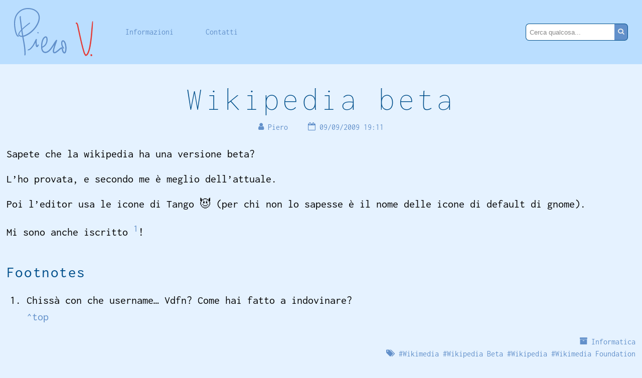

--- FILE ---
content_type: text/html; charset=utf-8
request_url: https://www.pierov.org/tag/wikipedia-beta/
body_size: 3177
content:
<!DOCTYPE html>
<html lang="it">
	<head>
		<title>PieroV » Wikipedia Beta</title>
		<meta charset="utf-8">
		<meta name="viewport" content="width=device-width, initial-scale=1.0">

		<link rel="stylesheet" href="/static/css/style.css?v=8">

		<link rel="shortcut icon" href="/static/images/pv-16.ico">
		<link rel="shortcut icon" href="/static/images/pv-16.png">
		<link rel="icon" href="/static/images/pv-64.png">
		<link rel="icon" href="/static/images/pv-256.png">
		<link rel="icon" href="/static/images/pv.svg">

		<link rel="search" type="application/opensearchdescription+xml" href="/opensearch/opensearch.xml" title="PieroV">

		<link rel="alternate" type="application/rss+xml" title="Feed RSS 2.0" href="/feed/rss2/">
		<link rel="alternate" type="application/atom+xml" title=" Feed Atom 1.0" href="/feed/atom/">
	</head>

	<body>

<header>
	<div class="container">
		<h1>
			<a href="/"><img src="/static/images/pierov.svg" alt="Piero V." title="Piero V."></a>
		</h1>
		<input type="checkbox" id="hamburger-check">
		<label class="hamburger" for="hamburger-check"></label>
		<nav>
			<ul>
				<li><a href="/about/" title="Informazioni sul sito">Informazioni</a></li>
				<li><a href="/contact/" title="Contatti">Contatti</a></li>
				<li class="search">
					<form action="/search" method="get">
						<input name="q" list="search-suggestions" placeholder="Cerca qualcosa..." class="search-suggest">
						<button><i class="icon-search"></i></button>
						<div class="clear"></div>
					</form>
					<datalist id="search-suggestions"></datalist>
				</li>
			</ul>
		</nav>
	</div>
</header>

<div id="main" class="container">


<article class="archive-entry">
	<div class="entry-head">
		<h2><a href="/2009/09/09/wikipedia-beta/" title="Wikipedia beta">Wikipedia beta</a></h2>
		<div class="entry-details">
			<span class="entry-author"><i class="icon-user"></i> Piero</span>
			<time datetime="2009-09-09T19:11:43+02:00" title="Mercoledì 09 Settembre 2009 19:11:43"><i class="icon-calendar-o"></i> 09/09/2009 19:11</time>
		</div>
	</div>
	<div class="entry-content">
<p>Sapete che la wikipedia ha una versione beta?</p>
<p>L&#8217;ho provata, e secondo me &egrave; meglio dell&#8217;attuale.</p>
<p>Poi l&#8217;editor usa le icone di Tango <span class="emoji" title=":arf:">😈</span> (per chi non lo sapesse &egrave; il nome delle icone di default di gnome).</p>
<p>Mi sono anche iscritto <sup><a id="60-rel-1" href="#60-fn-1" title="Note 1">1</a></sup>!</p>
<div class="footnotes">
<h4>Footnotes</h4>
<ol>
<li>Chiss&agrave; con che username&#8230; Vdfn? Come hai fatto a indovinare?<br />
<a id="60-fn-1" href="#60-rel-1" title="Back 1">^top</a></li>
</ol>
</div>

	</div>

	<div class="entry-details entry-categories">
		<ul>
			<li>
				<i class="icon-archive"></i>
				<a href="/category/informatica/" title="Visualizza tutti i post nella categoria Informatica">Informatica</a>
			</li>
			<li>
				<i class="icon-tags"></i>
				#<a href="/tag/wikimedia/" title="Visualizza tutti i post con tag Wikimedia">Wikimedia</a>
				#<a href="/tag/wikipedia-beta/" title="Visualizza tutti i post con tag Wikipedia Beta">Wikipedia Beta</a>
				#<a href="/tag/wikipedia/" title="Visualizza tutti i post con tag Wikipedia">Wikipedia</a>
				#<a href="/tag/wikimedia-foundation/" title="Visualizza tutti i post con tag Wikimedia Foundation">Wikimedia Foundation</a>
			</li>
		</ul>
	</div>
</article>

<div class="page-navigation"></div>
<div class="clear"></div>

</div>

<aside id="widgets">
	<div class="container">
		<h4>Categorie</h4>
		<ul>
			<li><a href="/category/musica/" title="Post in Musica (36)">Musica</a></li>
			<li><a href="/category/informatica/" title="Post in Informatica (570)">Informatica</a></li>
			<li><a href="/category/elettronica/" title="Post in Elettronica (38)">Elettronica</a></li>
			<li><a href="/category/vita-reale/" title="Post in Vita reale (85)">Vita reale</a></li>
			<li><a href="/category/progetti/" title="Post in Progetti (184)">Progetti</a></li>
			<li><a href="/category/sito/" title="Post in Sito (43)">Sito</a></li>
			<li><a href="/category/muletto/" title="Post in Muletto (21)">Muletto</a></li>
			<li><a href="/category/flatpress/" title="Post in Flatpress (97)">Flatpress</a></li>
			<li><a href="/category/pedali-per-chitarra/" title="Post in Pedali per chitarra (8)">Pedali per chitarra</a></li>
			<li><a href="/category/altri-progetti/" title="Post in Altri Progetti (12)">Altri Progetti</a></li>
			<li><a href="/category/english/" title="Post in English (111)">English</a></li>
			<li><a href="/category/misc/" title="Post in Varie (9)">Varie</a></li>
		</ul>
	</div>
	<div class="container">
		<h4>Archivio</h4>
		<ul>
			<li><a href="/2025/" title="Post pubblicati nel 2025 (4)">2025</a></li>
			<li><a href="/2024/" title="Post pubblicati nel 2024 (12)">2024</a></li>
			<li><a href="/2023/" title="Post pubblicati nel 2023 (12)">2023</a></li>
			<li><a href="/2022/" title="Post pubblicati nel 2022 (12)">2022</a></li>
			<li><a href="/2021/" title="Post pubblicati nel 2021 (13)">2021</a></li>
			<li><a href="/2020/" title="Post pubblicati nel 2020 (12)">2020</a></li>
			<li><a href="/2019/" title="Post pubblicati nel 2019 (14)">2019</a></li>
			<li><a href="/2018/" title="Post pubblicati nel 2018 (12)">2018</a></li>
			<li><a href="/2017/" title="Post pubblicati nel 2017 (12)">2017</a></li>
			<li><a href="/2016/" title="Post pubblicati nel 2016 (16)">2016</a></li>
			<li><a href="/2015/" title="Post pubblicati nel 2015 (17)">2015</a></li>
			<li><a href="/2014/" title="Post pubblicati nel 2014 (29)">2014</a></li>
			<li><a href="/2013/" title="Post pubblicati nel 2013 (40)">2013</a></li>
			<li><a href="/2012/" title="Post pubblicati nel 2012 (69)">2012</a></li>
			<li><a href="/2011/" title="Post pubblicati nel 2011 (156)">2011</a></li>
			<li><a href="/2010/" title="Post pubblicati nel 2010 (142)">2010</a></li>
			<li><a href="/2009/" title="Post pubblicati nel 2009 (121)">2009</a></li>
		</ul>
	</div>
	<div class="container">
		<h4>Tag</h4>
		<ul>
			<li><a href="/tag/akismet/" title="Post con tag Akismet (3)" style="font-size: 92%;">Akismet</a></li>
			<li><a href="/tag/computer/" title="Post con tag Computer (5)" style="font-size: 94%;">Computer</a></li>
			<li><a href="/tag/condivisioni/" title="Post con tag Condivisioni (1)" style="font-size: 90%;">Condivisioni</a></li>
			<li><a href="/tag/css/" title="Post con tag CSS (7)" style="font-size: 96%;">CSS</a></li>
			<li><a href="/tag/dans-guardian/" title="Post con tag Dans Guardian (1)" style="font-size: 90%;">Dans Guardian</a></li>
			<li><a href="/tag/deville/" title="Post con tag DeVille (2)" style="font-size: 91%;">DeVille</a></li>
			<li><a href="/tag/digitale-terrestre/" title="Post con tag Digitale Terrestre (2)" style="font-size: 91%;">Digitale Terrestre</a></li>
			<li><a href="/tag/dispositivi-mobili/" title="Post con tag Dispositivi mobili (2)" style="font-size: 91%;">Dispositivi mobili</a></li>
			<li><a href="/tag/driver/" title="Post con tag Driver (4)" style="font-size: 93%;">Driver</a></li>
			<li><a href="/tag/effetto-placebo/" title="Post con tag Effetto Placebo (1)" style="font-size: 90%;">Effetto Placebo</a></li>
			<li><a href="/tag/elettronica-digitale/" title="Post con tag Elettronica Digitale (2)" style="font-size: 91%;">Elettronica Digitale</a></li>
			<li><a href="/tag/gorilla/" title="Post con tag Gorilla (2)" style="font-size: 91%;">Gorilla</a></li>
			<li><a href="/tag/guitar-pro/" title="Post con tag Guitar Pro (2)" style="font-size: 91%;">Guitar Pro</a></li>
			<li><a href="/tag/hacking/" title="Post con tag Hacking (2)" style="font-size: 91%;">Hacking</a></li>
			<li><a href="/tag/hard-disk/" title="Post con tag Hard Disk (2)" style="font-size: 91%;">Hard Disk</a></li>
			<li><a href="/tag/ide/" title="Post con tag IDE (1)" style="font-size: 90%;">IDE</a></li>
			<li><a href="/tag/idee/" title="Post con tag Idee (6)" style="font-size: 95%;">Idee</a></li>
			<li><a href="/tag/installazione/" title="Post con tag Installazione (3)" style="font-size: 92%;">Installazione</a></li>
			<li><a href="/tag/internet/" title="Post con tag Internet (14)" style="font-size: 102%;">Internet</a></li>
			<li><a href="/tag/javascript/" title="Post con tag Javascript (13)" style="font-size: 101%;">Javascript</a></li>
			<li><a href="/tag/mac/" title="Post con tag Mac (3)" style="font-size: 92%;">Mac</a></li>
			<li><a href="/tag/macbook/" title="Post con tag MacBook (1)" style="font-size: 90%;">MacBook</a></li>
			<li><a href="/tag/mappe/" title="Post con tag Mappe (1)" style="font-size: 90%;">Mappe</a></li>
			<li><a href="/tag/mencoder/" title="Post con tag Mencoder (1)" style="font-size: 90%;">Mencoder</a></li>
			<li><a href="/tag/mozilla-foundation/" title="Post con tag Mozilla Foundation (3)" style="font-size: 92%;">Mozilla Foundation</a></li>
			<li><a href="/tag/musica-italiana/" title="Post con tag Musica Italiana (1)" style="font-size: 90%;">Musica Italiana</a></li>
			<li><a href="/tag/networking/" title="Post con tag Networking (28)" style="font-size: 114%;">Networking</a></li>
			<li><a href="/tag/openwrt/" title="Post con tag OpenWRT (22)" style="font-size: 108%;">OpenWRT</a></li>
			<li><a href="/tag/opinioni/" title="Post con tag Opinioni (49)" style="font-size: 132%;">Opinioni</a></li>
			<li><a href="/tag/orange-pi-zero/" title="Post con tag Orange Pi Zero (5)" style="font-size: 94%;">Orange Pi Zero</a></li>
			<li><a href="/tag/orrori/" title="Post con tag Orrori (1)" style="font-size: 90%;">Orrori</a></li>
			<li><a href="/tag/php/" title="Post con tag PHP (44)" style="font-size: 127%;">PHP</a></li>
			<li><a href="/tag/plugin/" title="Post con tag Plugin (82)" style="font-size: 160%;">Plugin</a></li>
			<li><a href="/tag/plugin-mobile/" title="Post con tag Plugin Mobile (2)" style="font-size: 91%;">Plugin Mobile</a></li>
			<li><a href="/tag/plugin-redirect/" title="Post con tag Plugin Redirect (4)" style="font-size: 93%;">Plugin Redirect</a></li>
			<li><a href="/tag/plugin-widget-fixer/" title="Post con tag Plugin Widget Fixer (1)" style="font-size: 90%;">Plugin Widget Fixer</a></li>
			<li><a href="/tag/politica/" title="Post con tag Politica (5)" style="font-size: 94%;">Politica</a></li>
			<li><a href="/tag/pubblico-dominio/" title="Post con tag Pubblico Dominio (1)" style="font-size: 90%;">Pubblico Dominio</a></li>
			<li><a href="/tag/python/" title="Post con tag Python (24)" style="font-size: 110%;">Python</a></li>
			<li><a href="/tag/redmon/" title="Post con tag RedMon (1)" style="font-size: 90%;">RedMon</a></li>
			<li><a href="/tag/retrocomputing/" title="Post con tag Retrocomputing (2)" style="font-size: 91%;">Retrocomputing</a></li>
			<li><a href="/tag/sistemi-embedded/" title="Post con tag Sistemi embedded (1)" style="font-size: 90%;">Sistemi embedded</a></li>
			<li><a href="/tag/software/" title="Post con tag Software (12)" style="font-size: 100%;">Software</a></li>
			<li><a href="/tag/soldi/" title="Post con tag Soldi (1)" style="font-size: 90%;">Soldi</a></li>
			<li><a href="/tag/tabmenu/" title="Post con tag Tabmenu (6)" style="font-size: 95%;">Tabmenu</a></li>
			<li><a href="/tag/test/" title="Post con tag Test (1)" style="font-size: 90%;">Test</a></li>
			<li><a href="/tag/videoclip/" title="Post con tag Videoclip (1)" style="font-size: 90%;">Videoclip</a></li>
			<li><a href="/tag/wah/" title="Post con tag Wah (2)" style="font-size: 91%;">Wah</a></li>
			<li><a href="/tag/wii/" title="Post con tag Wii (9)" style="font-size: 97%;">Wii</a></li>
			<li><a href="/tag/windows/" title="Post con tag Windows (21)" style="font-size: 108%;">Windows</a></li>
		</ul>
	</div>
</aside>

<footer>
	<div class="containter">
		<p>Made with <i class="icon-heart"></i> by PieroV</p>
		<p>Proudly, a free cultural work: only some rights reserved, under the CC By 4.0 License (unless otherwise stated).</p>
		<p>We do not use cookies.</p>
	</div>
</footer>

<script src="/static/js/Luminous.min.js?v=2.3.3"></script>
<script src="/static/js/pierov.js?v=3"></script>

	</body>
</html>

--- FILE ---
content_type: image/svg+xml
request_url: https://www.pierov.org/static/images/pierov.svg
body_size: 12034
content:
<?xml version="1.0" encoding="UTF-8" standalone="no"?>
<svg
   xmlns:dc="http://purl.org/dc/elements/1.1/"
   xmlns:cc="http://creativecommons.org/ns#"
   xmlns:rdf="http://www.w3.org/1999/02/22-rdf-syntax-ns#"
   xmlns:svg="http://www.w3.org/2000/svg"
   xmlns="http://www.w3.org/2000/svg"
   xmlns:sodipodi="http://sodipodi.sourceforge.net/DTD/sodipodi-0.dtd"
   xmlns:inkscape="http://www.inkscape.org/namespaces/inkscape"
   id="svg1892"
   version="1.1"
   viewBox="0 0 69.200302 42.220543"
   height="42.220543mm"
   width="69.200302mm"
   sodipodi:docname="pierov.svg"
   inkscape:version="0.92.3 (2405546, 2018-03-11)">
  <sodipodi:namedview
     pagecolor="#ffffff"
     bordercolor="#666666"
     borderopacity="1"
     objecttolerance="10"
     gridtolerance="10"
     guidetolerance="10"
     inkscape:pageopacity="0"
     inkscape:pageshadow="2"
     inkscape:window-width="1920"
     inkscape:window-height="1016"
     id="namedview15"
     showgrid="false"
     inkscape:zoom="1.4977117"
     inkscape:cx="139.78598"
     inkscape:cy="79.786855"
     inkscape:window-x="0"
     inkscape:window-y="27"
     inkscape:window-maximized="1"
     inkscape:current-layer="layer1"
     fit-margin-top="0"
     fit-margin-left="0"
     fit-margin-right="0"
     fit-margin-bottom="0" />
  <defs
     id="defs1886" />
  <metadata
     id="metadata1889">
    <rdf:RDF>
      <cc:Work
         rdf:about="">
        <dc:format>image/svg+xml</dc:format>
        <dc:type
           rdf:resource="http://purl.org/dc/dcmitype/StillImage" />
        <dc:title></dc:title>
      </cc:Work>
    </rdf:RDF>
  </metadata>
  <g
     transform="translate(-45.531103,-46.080193)"
     id="layer1">
    <g
       style="fill:#6290ca;fill-opacity:1;stroke:#6290ca;stroke-width:0.5291667;stroke-miterlimit:4;stroke-dasharray:none;stroke-opacity:1"
       id="g1437">
      <path
         id="path640"
         style="fill:#6290ca;fill-opacity:1;fill-rule:nonzero;stroke:#6290ca;stroke-width:0.5291667;stroke-miterlimit:4;stroke-dasharray:none;stroke-opacity:1"
         d="m 50.815126,53.63324 -0.007,0.07056 v -0.01058 l -0.0106,0.08467 v 0 l -0.0318,0.144639 v 0.01764 l -0.0353,0.229305 v 0.03175 0.306917 0.0071 l 0.0247,0.430389 v 0.01058 l 0.0529,0.53975 v 0.01058 l 0.067,0.599717 v 0 l 0.1023,0.786694 v 0 l 0.10937,0.98425 v 0 l 0.13405,1.118306 v 0 l 0.16228,1.30175 v 0 l 0.18697,1.481666 v 0 l 0.22931,1.703917 v 0.0071 l 0.26105,1.845027 v 0 l 0.30339,2.049639 v 0 l 0.34925,2.151945 v 0 l 0.36336,2.166055 v 0 l 0.36336,2.07429 v 0 l 0.37395,2.01436 v 0 l 0.32103,1.862667 v -0.0071 l 0.253996,1.725083 v -0.007 l 0.194028,1.541637 v 0 l 0.137583,1.312333 v 0 l 0.08467,1.167697 v -0.0071 l 0.05644,1.016 v -0.01058 l 0.04233,0.846667 v -0.0071 l 0.01764,0.70203 v -0.01765 l -0.02469,0.543277 v -0.01058 l -0.02469,0.409223 v -0.02822 l -0.04233,0.324556 v 0.04233 l 0.0071,0.127 c 0,0.04939 0.03528,0.09172 0.07761,0.109361 0.04939,0.01765 0.102305,0.0071 0.144638,-0.02469 l 0.09172,-0.08467 c 0.01764,-0.01765 0.03528,-0.04233 0.04939,-0.07056 l 0.127,-0.28575 c 0.01058,-0.01765 0.01764,-0.04233 0.02822,-0.06703 l 0.04939,-0.39864 v -0.02469 l 0.01764,-0.536223 v -0.0141 l -0.01764,-0.705556 v -0.007 l -0.04939,-0.846667 v 0 l -0.05997,-1.008946 v -0.0071 l -0.09525,-1.167696 v 0 l -0.134059,-1.322843 v -0.0071 l -0.194001,-1.541685 v -0.0071 l -0.264583,-1.717944 v 0 l -0.321028,-1.87325 v 0 l -0.370414,-2.014361 v 0 l -0.36689,-2.074333 v 0 l -0.37042,-2.159 v 0 l -0.33867,-2.151945 v 0 l -0.30691,-2.039055 v 0 l -0.26106,-1.855611 v 0 l -0.2293,-1.700389 v 0 l -0.19403,-1.474611 v 0 l -0.1517,-1.294695 v 0 l -0.14463,-1.125361 v 0 l -0.10937,-0.980722 v 0 l -0.1023,-0.790222 v 0.01058 l -0.067,-0.60325 v 0 l -0.0529,-0.53975 v 0.0071 l -0.0247,-0.423337 v 0 l -0.007,-0.303389 v 0.02469 l 0.0247,-0.229306 v 0.02469 l 0.0247,-0.151694 v -0.0071 l 0.0176,-0.09525 v -0.01411 l 0.007,-0.07056 c 0.0106,-0.127 -0.0741,-0.236361 -0.20108,-0.243417 -0.127,-0.01058 -0.23636,0.07408 -0.24695,0.201083 z"
         inkscape:connector-curvature="0" />
      <path
         id="path642"
         style="fill:#6290ca;fill-opacity:1;fill-rule:nonzero;stroke:#6290ca;stroke-width:0.5291667;stroke-miterlimit:4;stroke-dasharray:none;stroke-opacity:1"
         d="m 49.259376,70.721795 -0.31398,-0.264584 -0.0176,-0.0071 -0.15169,-0.119944 0.007,0.01058 -0.21872,-0.179917 0.0318,0.03528 -0.30339,-0.391583 0.0247,0.02822 -0.254,-0.47625 v 0.01764 l -0.26105,-0.585611 0.007,0.01058 -0.2787,-0.702028 v 0.0071 l -0.29633,-0.924278 0.007,0.01764 -0.29633,-1.125361 v 0.0071 l -0.25402,-1.277093 v 0.0071 l -0.20108,-1.319389 0.007,0.0071 -0.15875,-1.277055 v 0.0071 l -0.11995,-1.379366 0.007,0.01764 -0.0423,-1.404056 v 0.01411 l 0.0529,-1.368777 v 0.01411 l 0.1517,-1.344083 -0.007,0.01764 0.24342,-1.280583 -0.007,0.02469 0.34572,-1.199444 -0.007,0.01411 0.44803,-1.125361 -0.007,0.02469 0.58208,-1.083028 -0.0176,0.01764 0.762,-1.075972 -0.0141,0.01764 0.83608,-0.966611 -0.007,0.01058 0.93133,-0.889 -0.0176,0.01764 0.99131,-0.747889 -0.0247,0.01058 1.09009,-0.635 -0.0176,0.0071 1.17828,-0.508 -0.0176,0.01058 1.202968,-0.356306 h -0.02469 l 1.269999,-0.236361 -0.01764,0.0071 1.312333,-0.109361 h -0.02469 l 1.269999,0.03175 h -0.01764 l 1.319388,0.155222 -0.01411,-0.01058 1.227667,0.264583 -0.01764,-0.01058 1.132417,0.373944 -0.02469,-0.01058 1.11125,0.525639 -0.01764,-0.0071 1.040695,0.659695 -0.01764,-0.01764 0.889,0.737305 -0.02469,-0.02469 0.797278,0.878417 -0.02822,-0.03175 0.578555,0.92075 -0.01764,-0.03175 0.423333,1.033639 -0.01058,-0.02822 0.264583,1.128889 -0.01058,-0.02822 0.09525,1.185333 v -0.04233 l -0.08467,1.329972 0.0071,-0.03175 -0.296333,1.453444 0.01058,-0.02469 -0.47625,1.432278 0.01058,-0.02469 -0.60325,1.344084 0.01058,-0.02469 -0.772584,1.414639 0.01058,-0.01764 -0.906639,1.397 0.0071,-0.01764 -1.005417,1.312333 0.0071,-0.01764 -1.100667,1.220611 0.0071,-0.01764 -1.17475,1.142999 0.01764,-0.01764 -1.213555,1.026583 0.01764,-0.01058 -1.227666,0.899583 0.01764,-0.01764 -1.227667,0.779639 0.01764,-0.01764 -1.287639,0.702028 0.01764,-0.0071 -1.245305,0.550333 h 0.03528 l -1.202967,0.370417 0.0317,-0.0071 -1.10773,0.176389 h 0.0423 l -0.9137,-0.03175 0.0423,0.0071 -0.77963,-0.194027 0.0353,0.0071 -0.635,-0.28575 0.0318,0.02469 -0.39864,-0.321028 0.0423,0.04939 -0.23636,-0.388056 0.0247,0.06703 -0.067,-0.567972 v 0.04233 l 0.10936,-0.557389 -0.007,0.02469 0.29634,-0.694972 -0.007,0.01764 0.53269,-0.804333 -0.0106,0.0071 0.71967,-0.860778 v 0.0071 l 0.75494,-0.804333 h -0.007 l 0.89605,-0.906639 v 0 l 1.05834,-0.998361 v 0 l 1.178276,-1.016 v 0 l 1.25236,-1.016 v 0 l 1.337028,-1.040695 v 0 l 1.312333,-0.98425 c 0.04233,-0.03175 0.06703,-0.09172 0.05997,-0.141111 -0.01058,-0.05997 -0.04233,-0.112889 -0.09525,-0.137583 -0.05644,-0.01764 -0.116416,-0.0071 -0.15875,0.02469 l -1.294694,1.001889 v 0 l -1.329972,1.058333 -0.01058,0.0071 -1.234722,1.023056 h -0.0072 l -1.171219,1.044222 -0.007,0.0071 -1.05834,0.998362 v 0 l -0.889,0.913694 v 0 l -0.74436,0.804333 -0.0106,0.01058 -0.72672,0.853722 -0.007,0.01764 -0.54328,0.797277 -0.007,0.01411 -0.33161,0.687917 v 0.02469 l -0.14464,0.557389 v 0.04233 l 0.0423,0.567972 c 0,0.03528 0.0106,0.05292 0.0176,0.07761 l 0.21167,0.388056 c 0.0176,0.01764 0.0247,0.03528 0.0423,0.05292 l 0.39864,0.328084 0.0318,0.02469 0.62795,0.306917 0.0247,0.0071 0.77258,0.22225 0.0423,0.0071 0.92075,0.05997 h 0.0423 l 1.11125,-0.137583 0.0317,-0.0071 1.202971,-0.356306 0.03528,-0.0071 1.252361,-0.525639 0.01764,-0.01764 1.294695,-0.684389 0.01764,-0.01764 1.227667,-0.762 0.0071,-0.01764 1.234723,-0.889 0.01764,-0.0071 1.210028,-1.026584 0.01058,-0.01411 1.17475,-1.135944 0.01058,-0.01764 1.100666,-1.227667 0.01764,-0.01764 1.005417,-1.312333 0.01764,-0.0071 0.906638,-1.397 0.0071,-0.02469 0.772583,-1.414638 v -0.01764 l 0.592667,-1.354667 0.01411,-0.01764 0.465667,-1.439333 0.01058,-0.02469 0.271639,-1.464027 0.0071,-0.03528 0.06703,-1.319389 v -0.03528 l -0.102305,-1.185334 -0.0071,-0.03175 -0.271639,-1.135944 -0.01764,-0.03175 -0.437444,-1.033639 -0.01058,-0.02469 -0.592666,-0.924278 -0.01764,-0.02469 -0.79375,-0.871361 -0.02469,-0.02822 -0.899583,-0.719666 -0.01764,-0.01411 -1.04775,-0.663222 -0.01764,-0.0071 -1.107722,-0.525639 -0.02822,-0.0071 -1.132417,-0.373945 -0.02469,-0.0071 -1.227666,-0.254 -0.01764,-0.01058 -1.322917,-0.151695 h -0.01411 l -1.270085,-0.0249 h -0.02822 l -1.312333,0.102306 h -0.01411 l -1.27,0.236361 -0.02822,0.0071 -1.199441,0.356305 -0.0176,0.01058 -1.18534,0.508 -0.0247,0.01411 -1.09361,0.635 -0.0247,0.01058 -0.97366,0.751416 -0.0247,0.01058 -0.94191,0.889 -0.007,0.01764 -0.83961,0.973667 -0.0176,0.01411 -0.74436,1.075972 -0.0176,0.02469 -0.57503,1.086556 -0.0176,0.01411 -0.43744,1.128889 -0.0106,0.01411 -0.33866,1.202972 v 0.01058 l -0.24342,1.277056 -0.0106,0.01764 -0.14464,1.344083 v 0.01764 l -0.0494,1.36525 v 0.01411 l 0.0423,1.397 v 0.01058 l 0.10936,1.379361 v 0.0071 l 0.1517,1.27 v 0.01058 l 0.20461,1.319353 v 0.01764 l 0.254,1.27 v 0.0071 l 0.29633,1.135944 v 0.0071 l 0.29634,0.924277 v 0.01764 l 0.27869,0.702028 v 0.0071 l 0.27164,0.585611 v 0.0071 l 0.254,0.47625 0.0176,0.02469 0.29633,0.388056 0.0318,0.03528 0.22225,0.186972 h 0.0176 l 0.15875,0.109361 h -0.007 l 0.32103,0.254 c 0.0847,0.0598 0.20461,0.04922 0.27164,-0.03545 0.067,-0.08467 0.0494,-0.201083 -0.0247,-0.268111 z"
         inkscape:connector-curvature="0" />
      <path
         id="path644"
         style="fill:#6290ca;fill-opacity:1;fill-rule:nonzero;stroke:#6290ca;stroke-width:0.5291667;stroke-miterlimit:4;stroke-dasharray:none;stroke-opacity:1"
         d="m 58.036484,82.913795 0.144638,-0.01765 h -0.01764 0.09525 0.0071 l 0.162278,-0.01058 0.04233,-0.0071 0.236361,-0.07761 0.03528,-0.0071 0.243417,-0.127 0.01764,-0.0071 0.331611,-0.204611 h 0.0071 l 0.373944,-0.271639 0.0071,-0.0071 0.398638,-0.338667 0.01764,-0.01765 0.41275,-0.405696 h 0.01058 l 0.423333,-0.465667 v -0.01058 l 0.448028,-0.532694 v -0.0071 l 0.388052,-0.483241 v -0.0071 l 0.363361,-0.47625 0.01058,-0.0071 0.345723,-0.500944 0.01058,-0.0071 0.338667,-0.567971 v -0.0071 L 63.194213,77.7982 v -0.0071 l 0.289278,-0.550333 0.0071,-0.01058 0.289278,-0.55739 v -0.01058 L 64.023285,76.1648 v 0 l 0.246945,-0.500944 v 0 l 0.218721,-0.448019 v 0 l 0.194028,-0.381 v 0 l 0.162277,-0.313973 v 0.01058 l 0.134056,-0.254 v -0.01058 l 0.112889,-0.211666 v 0 l 0.06703,-0.134057 v 0.0071 l 0.04939,-0.08467 c 0.04233,-0.08467 0.02469,-0.186973 -0.03175,-0.254 -0.05292,-0.07408 -0.144639,-0.10936 -0.239889,-0.09172 -0.08467,0.02469 -0.151695,0.09172 -0.176389,0.186973 l -0.02469,0.134056 v 0 l -0.03528,0.229304 h -0.0071 l -0.04233,0.313973 -0.01058,0.0071 -0.04233,0.430387 v 0.01058 l -0.03175,0.515056 v 0.01762 l -0.01058,0.557387 v 0.01058 l 0.01764,0.599723 v 0.01058 l 0.03528,0.55739 v 0 l 0.03175,0.543277 v 0 l 0.03528,0.508 v 0.0071 l 0.04939,0.440971 v 0.01765 l 0.07056,0.423334 0.0071,0.0141 0.08467,0.324556 0.0071,0.02469 0.09525,0.236363 0.01764,0.04233 0.127,0.204611 c 0.01411,0.0141 0.04233,0.04233 0.05644,0.05644 l 0.137584,0.11289 c 0.03175,0.02469 0.07408,0.04233 0.127,0.04939 l 0.144638,0.01765 c 0.04233,0.0071 0.08467,0.0071 0.116417,-0.01058 l 0.169333,-0.04939 c 0.03528,-0.0071 0.05997,-0.02469 0.08467,-0.04939 l 0.211667,-0.169333 c 0.01764,-0.01765 0.03528,-0.03528 0.05292,-0.05292 l 0.211667,-0.30339 0.01411,-0.02469 0.197556,-0.36689 v 0 l 0.243416,-0.448027 c 0.05292,-0.10936 0.01764,-0.243417 -0.09172,-0.30339 -0.109361,-0.05997 -0.246944,-0.02468 -0.306917,0.08467 l -0.261055,0.440973 v -0.01058 l -0.211667,0.34925 0.01764,-0.01765 -0.236361,0.296333 0.04939,-0.05292 -0.218723,0.169333 0.08467,-0.04233 -0.169333,0.05292 0.116416,-0.01058 -0.144638,-0.0141 0.127,0.04939 -0.134056,-0.109363 0.05997,0.06703 -0.127,-0.194029 0.01764,0.04233 -0.09525,-0.23636 0.01058,0.02468 -0.08467,-0.31397 v 0.02469 l -0.07761,-0.41275 0.0071,0.0071 -0.05644,-0.43039 v 0.007 l -0.03528,-0.508 v 0 l -0.03528,-0.532696 v 0 l -0.03175,-0.567971 v 0.0071 l -0.0247,-0.599731 v 0.01765 l 0.0071,-0.56797 -0.0071,0.01765 0.03175,-0.518584 v 0.01058 l 0.05292,-0.423334 h -0.01058 l 0.05292,-0.31397 -0.01058,0.0071 0.04233,-0.21872 v 0 l 0.01764,-0.134057 c 0.02469,-0.119943 -0.04939,-0.229306 -0.162278,-0.264583 -0.116417,-0.03175 -0.236361,0.01765 -0.28575,0.127 l -0.03528,0.08467 v 0 l -0.06703,0.137583 0.0071,-0.01058 -0.109361,0.22225 v -0.01058 l -0.134056,0.264584 v 0 l -0.16228,0.303358 v 0.0071 l -0.194028,0.391583 v 0 l -0.218722,0.448019 v 0 l -0.239889,0.500944 v 0 l -0.243416,0.508 v -0.01058 l -0.278695,0.567973 v -0.0071 l -0.296333,0.55739 h 0.0071 L 62.51008,78.137 l 0.0071,-0.0071 -0.331611,0.55739 0.01058,-0.0071 -0.34925,0.508 0.01058,-0.01058 -0.363361,0.483307 v -0.0071 l -0.381,0.497417 0.0071,-0.0071 -0.448028,0.53975 0.0071,-0.0071 -0.41275,0.465667 0.0071,-0.0071 -0.416278,0.405694 0.01058,-0.01058 -0.398639,0.34925 0.0071,-0.01765 -0.370416,0.271637 0.01764,-0.01058 -0.331611,0.197556 h 0.01764 l -0.254,0.127 0.03175,-0.01765 -0.236361,0.08467 0.03528,-0.01058 -0.151695,0.01765 v 0 l -0.08467,0.01058 h -0.01764 l -0.137583,0.02469 c -0.09878,0.0071 -0.169334,0.102307 -0.15875,0.201084 0.01764,0.09525 0.109361,0.169333 0.201083,0.155223 z"
         inkscape:connector-curvature="0" />
      <path
         id="path646"
         style="fill:#6290ca;fill-opacity:1;fill-rule:nonzero;stroke:#6290ca;stroke-width:0.5291667;stroke-miterlimit:4;stroke-dasharray:none;stroke-opacity:1"
         d="m 66.206817,67.631461 -0.0071,0.07408 c -0.0071,0.07761 0.01764,0.144639 0.06703,0.194028 l 0.02469,0.03528 c 0.02822,0.02469 0.05997,0.04233 0.09525,0.05997 l 0.127,0.04233 c 0.102305,0.04233 0.218722,0 0.261055,-0.102306 0.05292,-0.102305 0.01764,-0.211666 -0.07408,-0.271639 l -0.119945,-0.07408 0.09172,0.116417 -0.01411,-0.04233 0.01411,0.09525 v -0.07761 c 0.01764,-0.127 -0.07408,-0.246944 -0.211667,-0.261055 -0.127,-0.01058 -0.236361,0.08467 -0.254,0.211666 z"
         inkscape:connector-curvature="0" />
      <path
         id="path648"
         style="fill:#6290ca;fill-opacity:1;fill-rule:nonzero;stroke:#6290ca;stroke-width:0.5291667;stroke-miterlimit:4;stroke-dasharray:none;stroke-opacity:1"
         d="m 70.087372,80.641905 0.07408,-0.0141 h -0.01764 l 0.169333,-0.07056 v 0.01058 l 0.246945,-0.08467 0.02469,-0.01058 0.306917,-0.127 0.01411,-0.0071 0.313972,-0.19403 0.01058,-0.01058 0.352777,-0.243417 h 0.01764 l 0.363374,-0.271597 v 0 l 0.380999,-0.32103 v 0 l 0.36689,-0.338666 0.0071,-0.01058 0.303387,-0.338666 0.02822,-0.0141 0.28575,-0.398639 0.01058,-0.01058 0.225777,-0.381 0.01765,-0.0071 0.23636,-0.465667 v -0.0071 l 0.211667,-0.483306 0.01765,-0.01058 0.186973,-0.52211 v -0.01765 l 0.151693,-0.49036 v -0.02822 l 0.127,-0.52211 v -0.02822 l 0.067,-0.515036 v -0.01765 l 0.04233,-0.472723 v -0.01058 -0.430387 -0.01765 l -0.0141,-0.423333 v -0.0071 l -0.04233,-0.391584 v -0.02468 l -0.07056,-0.405694 v -0.03528 l -0.109361,-0.388056 -0.01765,-0.05997 -0.14111,-0.296333 c -0.01058,-0.01764 -0.02822,-0.04233 -0.04233,-0.04939 l -0.162277,-0.179917 c -0.01765,-0.02469 -0.04233,-0.04233 -0.05997,-0.04939 l -0.243416,-0.144639 c -0.02822,-0.0071 -0.04233,-0.01764 -0.07056,-0.01764 l -0.225777,-0.07408 c -0.02822,0 -0.04233,0 -0.07056,0 l -0.254,-0.01058 c -0.02469,0 -0.04939,0 -0.06703,0.01058 l -0.313973,0.07408 c -0.0071,0.01058 -0.02469,0.01058 -0.04939,0.01764 l -0.345723,0.186973 -0.03528,0.02469 -0.381001,0.289278 -0.01764,0.02469 -0.381,0.363361 -0.02469,0.02469 -0.356306,0.458611 -0.02469,0.02469 -0.331612,0.567973 -0.01411,0.01765 -0.331611,0.719667 -0.0071,0.02469 -0.324556,0.853721 v 0.01765 l -0.254,0.913693 v 0.01058 l -0.183423,0.949069 v 0.0141 l -0.127,1.044223 v 0.0071 l -0.07761,1.118304 v 0.01765 l -0.0071,1.03011 v 0.02822 l 0.04939,1.058334 v 0.0141 l 0.151694,0.924279 v 0.03528 l 0.229306,0.786694 0.0071,0.04233 0.296333,0.66675 0.02822,0.03528 0.328084,0.515054 0.02469,0.04233 0.416278,0.423333 c 0.0071,0.02822 0.02469,0.03528 0.04233,0.04233 l 0.458611,0.306916 c 0.0071,0.01765 0.03175,0.02469 0.04939,0.03175 l 0.472722,0.204613 0.05997,0.0071 0.507999,0.11289 h 0.05292 l 0.515056,0.0071 h 0.04939 l 0.578557,-0.09172 0.04233,-0.01765 0.592667,-0.186971 0.03175,-0.0071 0.635,-0.313973 0.03528,-0.01765 0.659696,-0.43039 0.02469,-0.02822 0.635,-0.515053 0.01765,-0.02469 0.652637,-0.61736 0.0071,-0.02822 0.627943,-0.719667 0.01765,-0.0071 0.55739,-0.726724 0.01765,-0.01765 0.532696,-0.779637 0.01765,-0.0071 0.472724,-0.71261 v 0 l 0.47625,-0.712613 v 0 l 0.455083,-0.684387 0.01058,-0.0071 0.41275,-0.677334 v 0 l 0.398559,-0.670184 v 0.0071 l 0.398637,-0.606777 -0.01765,0.0071 0.338667,-0.508 v 0 l 0.313971,-0.43039 v 0.007 l 0.236364,-0.3387 v 0 l 0.211667,-0.28928 v 0 l 0.162288,-0.21872 v 0 l 0.09172,-0.127 v 0 l 0.08467,-0.102306 c 0.06703,-0.09172 0.07761,-0.211667 0.02469,-0.30339 -0.04939,-0.102304 -0.15875,-0.162277 -0.278694,-0.144637 -0.102306,0.0071 -0.194029,0.09172 -0.229306,0.194027 l -0.04939,0.151693 v 0 l -0.07761,0.264583 v -0.01058 l -0.10936,0.338667 v 0 l -0.14464,0.451556 v 0 l -0.17639,0.49036 v 0 l -0.211666,0.617363 v -0.0071 l -0.229304,0.635 v 0 l -0.254,0.691444 v 0.01058 l -0.261057,0.751417 v 0 l -0.254,0.804333 -0.01058,0.01058 -0.236352,0.829038 v 0 l -0.186973,0.684387 v 0.01058 l -0.211667,0.751417 v 0.01058 l -0.169333,0.694973 v 0.0141 l -0.09172,0.635 -0.01765,0.03528 -0.02469,0.525637 v 0.03175 l 0.02469,0.433917 0.01765,0.04233 0.05997,0.296334 0.02468,0.04233 0.09172,0.243417 0.01765,0.05292 0.144637,0.211667 c 0.0071,0.02468 0.02469,0.04233 0.04233,0.06703 l 0.134057,0.119944 c 0.01765,0.0141 0.05292,0.04233 0.07761,0.04939 l 0.17639,0.07761 c 0.01765,0.0071 0.04233,0.0071 0.07761,0.0141 l 0.254,0.03528 c 0.01765,0 0.04233,0 0.05997,0 l 0.278694,-0.02469 0.04939,-0.01058 0.313973,-0.08467 0.04233,-0.0141 0.405694,-0.169333 0.03528,-0.02822 0.43039,-0.243416 0.01058,-0.01058 0.423333,-0.296333 h 0.0071 l 0.416277,-0.310443 h 0.0071 l 0.381,-0.289277 v -0.0071 l 0.356303,-0.271639 v -0.01058 l 0.388057,-0.310443 v -0.01765 l 0.391583,-0.338667 h 0.0071 l 0.356304,-0.31397 v 0 l 0.338667,-0.296334 v 0 l 0.370417,-0.321029 -0.0141,0.01765 0.328084,-0.27164 h -0.0071 l 0.28575,-0.22225 -0.02468,0.02822 0.278693,-0.169333 -0.04233,0.0141 0.23989,-0.09878 -0.02822,0.0071 0.211666,-0.04939 h -0.0141 l 0.15875,-0.04233 v 0 l 0.151693,-0.04233 -0.328083,-0.14464 0.07408,0.127 -0.0141,-0.01058 0.08467,0.169333 -0.01058,-0.0071 0.07761,0.176387 v -0.007 l 0.09172,0.261054 -0.0071,-0.0141 0.08467,0.268111 v -0.0141 l 0.05997,0.268111 v -0.007 l 0.07408,0.31397 v 0 l 0.06703,0.313974 v 0.0071 l 0.07056,0.31397 v 0.01765 l 0.09878,0.338667 0.01058,0.0071 0.102307,0.33161 0.0141,0.0141 0.137583,0.296333 0.0071,0.03528 0.162276,0.271637 0.0071,0.02468 0.194027,0.271637 0.01765,0.02469 0.162277,0.18697 0.01765,0.02469 0.169333,0.162277 0.03175,0.0141 0.169334,0.127 0.04233,0.03528 0.194027,0.08467 c 0.01765,0.0071 0.04233,0.0071 0.05997,0.01765 l 0.169333,0.03175 c 0.03528,0 0.05292,0 0.08467,0 l 0.179917,-0.0141 c 0.03175,0 0.06703,-0.01765 0.08467,-0.02822 l 0.194027,-0.09172 c 0.01765,-0.0071 0.04233,-0.02468 0.05997,-0.03528 l 0.141111,-0.127 c 0.01058,-0.0071 0.02822,-0.0141 0.04233,-0.04233 l 0.169333,-0.21872 0.01765,-0.04233 0.137583,-0.278697 0.0141,-0.01765 0.112889,-0.30339 0.0141,-0.01765 0.112889,-0.391583 0.0141,-0.0141 0.09525,-0.423334 v -0.02822 l 0.07408,-0.508 v -0.007 l 0.05997,-0.592666 v -0.0071 l 0.05292,-0.670277 v -0.0071 -0.670277 -0.0071 l -0.01765,-0.670277 v -0.02469 l -0.07772,-0.65971 v -0.01765 l -0.08467,-0.592667 v -0.01058 l -0.116416,-0.677333 v -0.007 l -0.14464,-0.70203 -0.01058,-0.01765 -0.211666,-0.712613 v -0.0141 l -0.254,-0.627944 -0.0141,-0.02469 -0.27164,-0.508 -0.01058,-0.02468 -0.296333,-0.409223 -0.02469,-0.03175 -0.271639,-0.296334 -0.03175,-0.01765 -0.306917,-0.246947 c -0.0141,-0.0071 -0.03175,-0.02469 -0.05644,-0.03175 l -0.29633,-0.137623 c -0.01765,-0.0071 -0.05292,-0.02469 -0.08467,-0.03175 l -0.306916,-0.01765 c -0.03175,-0.01765 -0.05997,0 -0.09172,0 l -0.254,0.06703 c -0.03528,0.01765 -0.06703,0.02469 -0.09525,0.04233 l -0.278694,0.229306 c -0.01765,0.01765 -0.03175,0.02469 -0.04939,0.05997 l -0.22225,0.338667 c -0.0141,0.01765 -0.02469,0.03175 -0.03175,0.05997 l -0.169333,0.448027 -0.01058,0.05997 -0.09878,0.508 v 0.04233 l -0.01058,0.557389 v 0.01765 l 0.05292,0.635 0.0141,0.02469 0.102307,0.610303 0.01058,0.01765 0.15875,0.635 0.01058,0.0071 0.23636,0.652637 0.0071,0.02468 0.264583,0.543277 0.0141,0.0141 0.313973,0.465666 0.01058,0.02822 0.338667,0.363361 0.0141,0.02468 0.324557,0.296333 c 0.05644,0.04233 0.116416,0.04939 0.169333,0.0071 0.05644,-0.04233 0.06703,-0.116417 0.03175,-0.169333 l -0.243417,-0.381 v 0 L 88.576495,80.43023 v 0 l -0.28575,-0.465666 0.0141,0.01058 -0.26811,-0.525637 0.0141,0.01765 -0.23636,-0.645583 0.01058,0.02822 -0.169333,-0.627943 0.0141,0.0071 -0.116416,-0.59972 0.0071,0.01765 -0.05997,-0.635 v 0.03175 l 0.01765,-0.557387 v 0.04233 l 0.09525,-0.515056 -0.01765,0.04939 0.186973,-0.465667 -0.02822,0.04939 0.229306,-0.338666 -0.04939,0.07056 0.271639,-0.211667 -0.09525,0.04233 0.254,-0.07056 -0.09172,0.01058 0.30339,0.03175 -0.09172,-0.0141 0.296333,0.134057 -0.05292,-0.03528 0.306916,0.246946 -0.03528,-0.02469 0.278694,0.296333 -0.02469,-0.02469 0.289277,0.39511 -0.02468,-0.03175 0.26811,0.508 -0.0141,-0.01765 0.243416,0.610304 v -0.0177 l 0.20461,0.71261 v -0.02822 l 0.14464,0.705557 v -0.01765 l 0.116417,0.677333 v -0.01058 l 0.08467,0.60325 v -0.01058 l 0.06703,0.663223 v -0.01765 l 0.01765,0.66675 v -0.0071 0.652637 -0.01058 l -0.04233,0.663223 v -0.01765 l -0.05997,0.592666 v -0.01058 l -0.07408,0.508 v -0.007 l -0.09525,0.423333 0.01058,-0.03528 -0.127,0.391584 0.0071,-0.01765 -0.116417,0.296333 0.0141,-0.02469 -0.141111,0.278696 0.02469,-0.04233 -0.162277,0.21872 0.04233,-0.04233 -0.14464,0.119946 0.05997,-0.04233 -0.186973,0.09172 0.09525,-0.03175 -0.179917,0.02469 0.08467,0.0071 -0.169334,-0.03175 0.05997,0.02469 -0.17639,-0.08467 0.04233,0.01765 -0.179917,-0.127 0.02822,0.02469 -0.169334,-0.151696 0.03175,0.02469 -0.169333,-0.19403 0.02468,0.02469 -0.194026,-0.278696 0.01058,0.02468 -0.155223,-0.289279 0.01058,0.03528 -0.137583,-0.303389 0.01058,0.0141 -0.119943,-0.310444 0.01058,0.0141 -0.09525,-0.338667 v 0.01058 l -0.07408,-0.31397 0.0141,0.0071 -0.07408,-0.310443 v 0 l -0.06703,-0.324557 -0.01058,-0.0071 -0.05997,-0.278696 -0.0141,-0.01058 -0.07056,-0.261054 -0.0141,-0.02468 -0.09525,-0.254 v -0.01759 l -0.07408,-0.169333 -0.01058,-0.0071 -0.07408,-0.169334 -0.01058,-0.01765 -0.05997,-0.127 c -0.05644,-0.109361 -0.194027,-0.179917 -0.321027,-0.144638 l -0.14464,0.04233 h 0.01058 l -0.162276,0.04233 h -0.0071 l -0.211667,0.05997 -0.02469,0.01765 -0.23989,0.09172 -0.04233,0.01765 -0.26811,0.169333 -0.02822,0.02469 -0.28575,0.211667 v 0.0071 l -0.33161,0.264583 v 0 l -0.370416,0.32103 -0.01058,0.0071 -0.338666,0.296334 v 0 l -0.345724,0.324556 v -0.01765 l -0.398684,0.356302 v -0.01765 l -0.381,0.328083 v -0.007 l -0.345723,0.271637 h 0.0071 l -0.381,0.28575 v 0 l -0.405696,0.306917 v 0 l -0.416277,0.28575 0.01058,-0.0071 -0.433916,0.254 0.03528,-0.02469 -0.405693,0.186973 0.04233,-0.01765 -0.33161,0.08467 0.05997,-0.01058 -0.278693,0.02822 h 0.04938 l -0.261057,-0.03528 0.07408,0.01765 -0.169334,-0.06703 0.07761,0.04939 -0.127,-0.119947 0.04939,0.05292 -0.151693,-0.22225 0.03528,0.05292 -0.102307,-0.23636 0.01765,0.04233 -0.07761,-0.313973 0.01765,0.04233 -0.03528,-0.433917 v 0.03528 l 0.01765,-0.515056 v 0.0141 l 0.102304,-0.635 v 0.02822 l 0.151696,-0.705556 v 0.01058 l 0.20461,-0.74436 v 0 l 0.201084,-0.694973 v 0 l 0.22928,-0.821963 v 0.0071 l 0.271637,-0.804334 -0.01765,0.01058 0.271637,-0.744361 v 0 l 0.254,-0.71261 v 0 l 0.218723,-0.627946 v 0 l 0.22225,-0.606777 v 0 l 0.176321,-0.501057 v 0 l 0.151693,-0.44803 v 0 l 0.102307,-0.34925 v 0 l 0.08467,-0.254 v -0.0071 l 0.04233,-0.151697 c 0.04233,-0.127 -0.01765,-0.264583 -0.134057,-0.33161 -0.119943,-0.05997 -0.264583,-0.02469 -0.34925,0.07761 l -0.08467,0.109363 v 0 l -0.09172,0.127 v 0 l -0.169333,0.218721 v 0.01058 l -0.211667,0.28575 v 0 l -0.246943,0.338667 v 0 l -0.30339,0.433916 h -0.01764 l -0.338667,0.508 v 0.01765 l -0.381,0.599723 -0.0071,0.0071 -0.39864,0.663223 v 0 L 79.813408,78.3418 v 0 l -0.455083,0.68439 v 0 l -0.47625,0.69497 v 0 l -0.472723,0.719667 v -0.01058 l -0.550333,0.790223 0.0071,-0.01765 -0.55739,0.744363 0.0071,-0.0071 -0.635,0.702026 0.01765,-0.01058 -0.642056,0.635 0.0071,-0.0141 -0.617363,0.515056 0.01765,-0.0071 -0.670277,0.43039 0.03528,-0.02469 -0.635,0.313973 0.03175,-0.01765 -0.582083,0.19403 0.04233,-0.0071 -0.578556,0.09172 0.04233,-0.0071 h -0.515086 0.04233 l -0.508001,-0.102306 0.04939,0.01765 -0.479778,-0.197557 0.04939,0.02822 -0.458611,-0.313973 0.04233,0.04233 -0.423333,-0.423333 0.03528,0.03175 -0.338667,-0.508 0.02469,0.04233 -0.313973,-0.66675 0.01764,0.03175 -0.236361,-0.79375 0.0071,0.03175 -0.141111,-0.92075 v 0.0247 l -0.05303,-1.058168 v 0.01765 l 0.01058,-1.040694 v 0.0141 l 0.07408,-1.114776 v 0.0141 l 0.127,-1.03011 v 0.0141 l 0.179916,-0.938387 v 0.0071 l 0.254,-0.896054 -0.01058,0.01765 0.313972,-0.85725 v 0.01058 l 0.338667,-0.71261 -0.01764,0.02469 0.338667,-0.557387 -0.01764,0.02469 0.366889,-0.448027 -0.02822,0.01764 0.373944,-0.373945 -0.01764,0.02469 0.380999,-0.28575 -0.04233,0.02469 0.34925,-0.186972 -0.05292,0.02469 0.296333,-0.08467 -0.06703,0.01058 h 0.254 l -0.05997,-0.01058 0.23636,0.05997 -0.05644,-0.01764 0.254,0.137583 -0.07056,-0.05292 0.169334,0.179917 -0.04233,-0.05997 0.155224,0.296333 -0.02822,-0.04233 0.119947,0.388055 -0.0071,-0.02469 0.07408,0.423332 v -0.0071 l 0.04233,0.388057 v -0.0071 l 0.01765,0.41275 v -0.0071 0.430387 -0.02469 l -0.03528,0.483307 v -0.02469 l -0.05644,0.52564 v -0.01765 l -0.119941,0.532723 0.0071,-0.0071 -0.14111,0.49036 0.0071,-0.01765 -0.186973,0.543277 0.01058,-0.01765 -0.211666,0.483307 0.0071,-0.01765 -0.229306,0.455083 v -0.007 l -0.229307,0.381 0.01765,-0.0071 -0.28575,0.388056 0.0071,-0.02469 -0.303389,0.356307 0.0141,-0.01765 -0.352777,0.338667 0.0071,-0.01058 -0.373945,0.306917 h 0.01764 l -0.370417,0.27164 h 0.0071 l -0.356306,0.23636 v -0.01058 l -0.313972,0.197556 0.02822,-0.01765 -0.296333,0.144639 h 0.0071 l -0.246945,0.08467 v 0 l -0.169333,0.05644 -0.0071,0.01058 -0.07761,0.03175 c -0.08467,0.04233 -0.127,0.155223 -0.08467,0.246946 0.03528,0.08467 0.144639,0.134054 0.239889,0.09172 z"
         inkscape:connector-curvature="0" />
    </g>
    <g
       style="fill:#e43d39;fill-opacity:1;stroke:#e43d39;stroke-width:0.5291667;stroke-miterlimit:4;stroke-dasharray:none;stroke-opacity:1"
       id="g1441">
      <path
         id="path650"
         style="fill:#e43d39;fill-opacity:1;fill-rule:nonzero;stroke:#e43d39;stroke-width:0.5291667;stroke-miterlimit:4;stroke-dasharray:none;stroke-opacity:1"
         d="m 99.861815,59.577545 0.01058,0.01058 c 0.04939,0.02469 0.09172,0.02469 0.151695,0.01411 h 0.0247 l 0.0423,-0.02469 0.0423,-0.01764 v 0.01058 l 0.067,-0.03528 -0.0847,0.01058 h 0.11994 l -0.16228,-0.05292 0.22225,0.179916 -0.0423,-0.05292 0.1517,0.22225 -0.0177,-0.01764 0.21167,0.423333 -0.007,-0.02469 0.21872,0.599722 v -0.02469 l 0.21167,0.829028 v -0.02469 l 0.21166,1.090083 v 0 l 0.23636,1.185333 v 0.01058 l 0.31398,1.404055 v 0 l 0.33161,1.506361 v -0.007 l 0.37041,1.693333 v 0 l 0.39864,1.820334 v 0 l 0.42334,1.929694 v 0.01764 l 0.46566,2.049636 v 0 l 0.49036,2.074333 v 0 l 0.50095,2.074336 v 0 l 0.508,1.979081 v 0.01058 l 0.4833,1.802697 v 0 l 0.44803,1.559277 v 0.0071 l 0.39864,1.32997 0.0177,0.02469 0.38805,1.023054 0.0177,0.04233 0.381,0.663223 0.0247,0.02469 0.34573,0.490363 0.0106,0.0071 0.29633,0.373946 c 0.0847,0.102304 0.22931,0.134054 0.33867,0.07761 l 0.40569,-0.204611 0.007,-0.0071 0.40922,-0.229306 c 0.007,-0.01058 0.0247,-0.01765 0.0423,-0.02469 l 0.43745,-0.39864 c 0.0282,-0.01765 0.0353,-0.04233 0.0529,-0.05997 l 0.55033,-0.896057 0.0247,-0.03528 0.48331,-1.107723 0.0177,-0.02822 0.49036,-1.404054 v -0.0071 l 0.4833,-1.710973 v -0.01058 l 0.42334,-1.989667 v -0.007 l 0.381,-2.243667 v -0.0071 l 0.35277,-2.43064 v 0 l 0.33867,-2.635249 v -0.0071 l 0.29633,-2.871611 v 0 l 0.24695,-2.903362 v 0 l 0.21872,-2.945694 v 0 l 0.23989,-3.199694 v 0 l 0.14111,-2.395361 c 0,-0.07056 -0.0494,-0.144639 -0.13406,-0.144639 -0.0776,-0.01058 -0.15169,0.04233 -0.15169,0.116417 l -0.29633,2.381249 v 0 l -0.32103,3.182056 v 0.01764 l -0.254,2.938639 v 0 l -0.24695,2.903361 v 0 l -0.29633,2.861028 v -0.0071 l -0.33867,2.631723 v -0.0071 l -0.36336,2.437696 v -0.0071 l -0.36336,2.243667 v -0.01765 l -0.42333,1.989667 v -0.01761 l -0.46568,1.693443 v -0.02469 l -0.50094,1.41464 0.007,-0.02822 -0.47978,1.11125 0.007,-0.02469 -0.55033,0.896057 0.0494,-0.06703 -0.43039,0.39864 0.0423,-0.03528 -0.38805,0.229304 0.007,-0.01058 -0.4057,0.211666 0.33867,0.07056 -0.29634,-0.36689 v 0.01058 l -0.3563,-0.483303 0.007,0.01765 -0.38806,-0.652637 0.0177,0.03528 -0.40569,-1.03364 0.007,0.02469 -0.40569,-1.33703 v 0 l -0.44803,-1.548693 v 0 l -0.49389,-1.806223 0.0106,0.01058 -0.508,-1.989667 v 0.01765 l -0.508,-2.074333 v 0 l -0.47625,-2.067277 v 0 l -0.45508,-2.067279 v 0 l -0.42334,-1.93675 v 0 L 102.9872,68.36527 v 0 l -0.36336,-1.68275 v 0 l -0.33866,-1.499306 v 0 l -0.31398,-1.414638 0.007,0.01764 -0.23636,-1.185333 v 0 l -0.21872,-1.093611 -0.0106,-0.02469 -0.21872,-0.811389 -0.0177,-0.01764 -0.22931,-0.599723 -0.007,-0.02822 -0.2293,-0.423333 -0.007,-0.02469 -0.16228,-0.229306 c -0.007,-0.02469 -0.0247,-0.03175 -0.0423,-0.05644 l -0.21872,-0.169333 c -0.0529,-0.04233 -0.10231,-0.05997 -0.16934,-0.05292 h -0.11994 c -0.0247,0 -0.06,0.01058 -0.09172,0.02469 l -0.05997,0.04233 -0.03528,0.01058 -0.04233,0.03175 0.01765,-0.01411 -0.02469,0.01411 0.08467,-0.02469 h -0.01765 c -0.102306,0.01058 -0.176389,0.08467 -0.186973,0.194027 -0.02468,0.09525 0.03528,0.186973 0.127,0.229306 z"
         inkscape:connector-curvature="0" />
      <path
         id="path652"
         style="fill:#e43d39;fill-opacity:1;fill-rule:nonzero;stroke:#e43d39;stroke-width:0.5291667;stroke-miterlimit:4;stroke-dasharray:none;stroke-opacity:1"
         d="m 112.97104,86.977795 -0.0282,0.0141 0.0282,-0.0071 v 0 l -0.0282,0.0071 h -0.007 0.007 -0.007 0.0776 v -0.007 h -0.06 -0.0106 l -0.0423,0.0071 -0.0141,0.01058 c -0.0176,0.01765 -0.0353,0.01765 -0.0423,0.03175 l -0.0282,0.01058 -0.0318,0.03175 v 0.01058 l -0.0247,0.04233 -0.0177,0.03175 v 0.02822 l -0.0106,0.02469 -0.007,0.03175 v 0.04233 0.03528 l 0.007,0.03528 v 0.0071 l 0.0106,0.04939 v 0.01058 l 0.0177,0.05997 0.007,0.0141 0.007,0.05292 0.0106,0.02469 0.0247,0.04939 0.0177,0.02822 0.0317,0.04939 0.0282,0.01765 0.0423,0.04233 v 0 l 0.0423,0.04233 h 0.007 l 0.0353,0.03175 0.0141,0.02822 0.0423,0.02469 0.0282,0.01765 0.0423,0.0141 0.007,0.01058 0.0494,0.02469 0.0353,0.0071 0.0353,0.01058 c 0.0247,0 0.0494,0 0.0847,0 l 0.0247,-0.01058 c 0.0247,0 0.0423,-0.0071 0.067,-0.0141 l 0.0353,-0.02822 h 0.0141 l 0.0282,-0.0141 0.0141,-0.02822 0.0282,-0.0141 c 0.0141,-0.01765 0.0247,-0.03528 0.0423,-0.04233 l 0.0141,-0.03528 0.0106,-0.04233 0.0177,-0.04233 0.007,-0.02468 0.007,-0.05997 v -0.0071 l 0.0106,-0.07056 v -0.0141 l -0.0106,-0.05997 v -0.01765 -0.04939 l -0.007,-0.02822 -0.007,-0.04939 v -0.0071 l -0.0282,-0.07056 v -0.0071 l -0.0141,-0.04939 -0.0176,-0.01765 -0.0106,-0.04233 -0.0141,-0.01765 -0.0282,-0.04233 -0.0318,-0.03528 -0.0247,-0.04233 -0.0353,-0.0141 -0.0423,-0.03528 -0.0353,-0.0071 -0.0318,-0.02822 -0.0423,-0.0071 -0.0247,-0.0071 h -0.06 l -0.0177,-0.01765 -0.0423,0.01765 h -0.0353 l -0.0423,0.0071 -0.0423,0.01765 -0.0423,0.01765 -0.0318,0.0141 -0.0247,0.02822 -0.0353,0.02469 -0.0247,0.03175 -0.0247,0.03528 -0.0282,0.04233 -0.0141,0.04233 -0.0177,0.01765 -0.0106,0.04233 v 0.01765 l -0.0141,0.04939 v 0.0071 l -0.0177,0.05292 v 0 l -0.0106,0.06703 v 0.0071 l -0.007,0.07056 v 0.0141 0.07056 0.02468 0.06703 l 0.007,0.04233 0.0106,0.04233 0.0247,0.04233 0.0177,0.04233 0.0318,0.04233 0.0282,0.03528 0.0247,0.02469 0.0318,0.02468 0.0423,0.03528 0.0423,0.0141 c 0.0282,0 0.0423,0.01058 0.0706,0.01058 l 0.0247,0.01765 c 0.0247,0 0.06,0 0.0741,0 l 0.0423,-0.01765 c 0.0353,0 0.0529,-0.01765 0.0847,-0.02469 l 0.0353,-0.03528 c 0.0177,-0.0071 0.0353,-0.02468 0.0423,-0.03528 l 0.0353,-0.03175 0.007,-0.02469 0.0353,-0.04233 0.007,-0.02822 0.0177,-0.04233 0.0177,-0.03175 0.0141,-0.04233 v -0.02469 l 0.0282,-0.07056 v -0.0141 l 0.007,-0.07056 v -0.0071 -0.07761 -0.0071 -0.07761 -0.0071 -0.07761 -0.0071 l -0.007,-0.06703 v -0.01058 l -0.0179,-0.0492 v -0.0071 l -0.0106,-0.04233 v -0.01765 l -0.007,-0.04233 -0.007,-0.02468 -0.0282,-0.02822 c -0.007,-0.04233 -0.0318,-0.05644 -0.0564,-0.08467 l -0.0177,-0.0071 c -0.0423,-0.03528 -0.0952,-0.04939 -0.14464,-0.04233 h -0.0247 c -0.10936,0.0071 -0.19403,0.09172 -0.19403,0.211667 l -0.0177,0.01765 c 0,0.05997 0.0318,0.116416 0.0741,0.15875 0.0423,0.04233 0.11289,0.05292 0.16228,0.05292 h 0.0177 l -0.06,-0.01058 0.0177,0.01058 -0.14464,-0.08467 h 0.007 l -0.0318,-0.04233 0.0177,0.02469 v -0.02469 l 0.007,0.04233 v -0.01058 0.03528 -0.0071 l 0.007,0.04939 v -0.0071 0.05644 -0.0071 l 0.0106,0.05997 v -0.01058 0.07761 -0.0071 l -0.0106,0.06703 v -0.01058 0.07056 -0.02822 l -0.007,0.07056 0.007,-0.03528 -0.0141,0.04939 0.007,-0.03175 -0.0247,0.05997 0.0176,-0.02822 -0.0353,0.04233 0.0177,-0.03175 -0.0247,0.04233 0.0423,-0.04233 -0.0353,0.02469 0.0917,-0.03528 h -0.0318 0.0741 -0.0318 l 0.067,0.01058 -0.0423,-0.01058 0.0423,0.02822 -0.0353,-0.02822 0.0353,0.03528 -0.0353,-0.04233 0.0353,0.04233 -0.0353,-0.04233 0.0282,0.03528 -0.0177,-0.04233 v 0.04233 -0.07056 0.04233 -0.05644 0.0141 l 0.0177,-0.05644 v 0.0071 l 0.007,-0.06703 h -0.007 l 0.007,-0.04233 v 0 l 0.0177,-0.05292 -0.0106,0.01058 0.0106,-0.04233 -0.0106,0.03175 0.0282,-0.04939 -0.0282,0.04233 0.0282,-0.03528 -0.0282,0.03528 0.0282,-0.03528 -0.0353,0.03528 0.0353,-0.02469 -0.0353,0.02469 0.0423,-0.02469 -0.0423,0.01765 h 0.0353 -0.0423 0.0247 -0.0423 0.0317 l -0.0317,-0.01765 0.0317,0.02469 -0.0317,-0.02469 0.0423,0.03175 -0.0247,-0.03175 0.0247,0.03175 -0.0247,-0.03175 0.0247,0.04233 -0.0106,-0.01765 0.0282,0.04233 -0.0177,-0.02469 0.0247,0.04233 -0.007,-0.01058 0.0141,0.05292 v -0.01058 l 0.0106,0.07056 v -0.02822 l 0.0177,0.05292 v -0.01765 0.04939 -0.0141 0.05644 -0.0141 l -0.0177,0.04939 0.0177,-0.02469 -0.0177,0.04233 0.0177,-0.04233 -0.0282,0.03175 0.0423,-0.04939 -0.0141,0.03528 0.0141,-0.03528 -0.0141,0.01765 0.0141,-0.01058 -0.0423,0.02822 0.0706,-0.02822 -0.0423,0.01058 0.0847,-0.01058 h -0.0353 l 0.0353,0.01058 -0.0423,-0.01765 0.007,0.0071 -0.0353,-0.0141 0.0106,0.0071 -0.0423,-0.03528 0.0247,0.01058 -0.0423,-0.02469 0.007,0.0071 -0.0423,-0.04233 v 0 l -0.0423,-0.04233 0.0282,0.01765 -0.0423,-0.05292 0.0141,0.02822 -0.0318,-0.04233 0.0176,0.0141 -0.0176,-0.04233 v 0.01058 l -0.0106,-0.05292 v 0.01058 l -0.007,-0.04233 v 0 l -0.007,-0.04233 v 0.02468 -0.04233 0.0071 -0.03175 0.03175 -0.03175 0 -0.01765 l -0.0177,0.04939 0.0177,-0.0141 -0.0282,0.04233 0.0106,-0.02822 v 0 l 0.0177,-0.0071 0.0141,-0.03528 v 0 l -0.0494,0.05292 0.007,-0.01058 v 0 h 0.0106 l 0.0318,-0.0141 v -0.01765 l -0.007,0.01765 0.0353,-0.02822 c 0.0494,-0.04233 0.0564,-0.127 0.0141,-0.183444 -0.0423,-0.07056 -0.127,-0.07761 -0.18344,-0.04233 z"
         inkscape:connector-curvature="0" />
    </g>
  </g>
</svg>


--- FILE ---
content_type: application/javascript; charset=utf-8
request_url: https://www.pierov.org/static/js/pierov.js?v=3
body_size: 724
content:
'use strict'

document.querySelectorAll('.luminous').forEach(function (single) {
  // new is needed on Chrome
  new Luminous(single, {
    caption: single.getAttribute('title')
  })
})

const galleries = new Map();
document.querySelectorAll('.luminous-gallery').forEach(function (a) {
  let elems = galleries.get(a.getAttribute('data-ref'));
  if (!elems) {
    elems = [];
    galleries.set(a.getAttribute('data-ref'), elems);
  }
  elems.push(a);
})
galleries.forEach(function (g) {
  new LuminousGallery(g, {
    arrowNavigation: true
  }, {
    caption: function (el) {
      return el.getAttribute('title')
    }
  })
})

const suggested = []

function loadSuggestions () {
  const query = this.value
  if (!query || query.length < 3) {
    return
  }

  const ajax = new XMLHttpRequest()
  ajax.onreadystatechange = function () {
    if (this.status === 200 && this.responseText) {
      const container = document.querySelector('#search-suggestions')
      const items = JSON.parse(this.responseText)
      if (!items || !items.length) {
        return
      }
      items.forEach(function (item) {
        if (suggested.indexOf(item) === -1) {
          const elem = document.createElement('option')
          elem.setAttribute('value', item)
          container.appendChild(elem)
          suggested.push(item)
        }
      })
    }
  }
  ajax.open('GET', '/opensearch/typeahead.json?q=' + encodeURIComponent(query), true)
  ajax.send()
}

document.querySelectorAll('.search-suggest').forEach(function (el) {
  el.addEventListener('keyup', loadSuggestions, false)
  el.addEventListener('input', loadSuggestions, false)

  // Sigh - https://bugzilla.mozilla.org/show_bug.cgi?id=1474137
  if (navigator.userAgent.indexOf('Firefox') !== -1) {
    el.setAttribute('autocomplete', 'off')
  }
})
